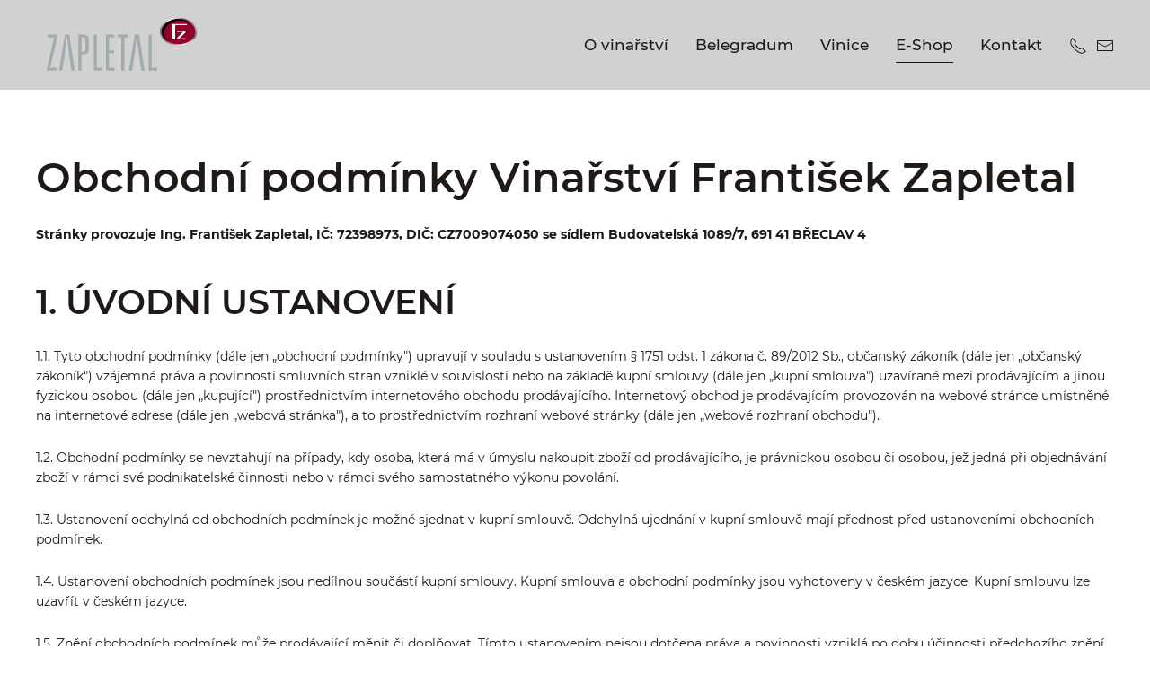

--- FILE ---
content_type: text/html; charset=utf-8
request_url: https://www.belegradum.cz/e-shop/obchodni-podminky
body_size: 13319
content:
<!DOCTYPE html>
<html lang="cs-cz" dir="ltr" vocab="http://schema.org/">
    <head>
        <meta http-equiv="X-UA-Compatible" content="IE=edge">
        <meta name="viewport" content="width=device-width, initial-scale=1">
        <link rel="shortcut icon" href="/images/fz-favicon-01.png">
        <link rel="apple-touch-icon" href="/images/fz-favicon-01.png">
        <meta charset="utf-8" />
	<base href="https://www.belegradum.cz/e-shop/obchodni-podminky" />
	<meta name="title" content="Obchodní podmínky " />
	<meta name="author" content="pxh" />
	<meta name="generator" content="Joomla! - Open Source Content Management" />
	<title>Obchodní podmínky </title>
	<link href="/components/com_virtuemart/assets/css/vm-ltr-common.css?vmver=a95bb531" rel="stylesheet" />
	<link href="/components/com_virtuemart/assets/css/vm-ltr-site.css?vmver=a95bb531" rel="stylesheet" />
	<link href="/plugins/system/jce/css/content.css?88d03a01eb27943a6fc74368c1306b9d" rel="stylesheet" />
	<link href="/templates/yootheme/css/theme.9.css?1604901363" rel="stylesheet" />
	<script src="/media/jui/js/jquery.min.js?88d03a01eb27943a6fc74368c1306b9d"></script>
	<script src="/media/jui/js/jquery-noconflict.js?88d03a01eb27943a6fc74368c1306b9d"></script>
	<script src="/media/jui/js/jquery-migrate.min.js?88d03a01eb27943a6fc74368c1306b9d"></script>
	<script src="/components/com_virtuemart/assets/js/jquery-ui.min.js?vmver=1.9.2"></script>
	<script src="/components/com_virtuemart/assets/js/jquery.ui.autocomplete.html.js"></script>
	<script src="/components/com_virtuemart/assets/js/jquery.noconflict.js" async></script>
	<script src="/components/com_virtuemart/assets/js/vmsite.js?vmver=a95bb531"></script>
	<script src="/templates/yootheme/vendor/assets/uikit/dist/js/uikit.min.js?2.0.13"></script>
	<script src="/templates/yootheme/vendor/assets/uikit/dist/js/uikit-icons.min.js?2.0.13"></script>
	<script src="/templates/yootheme/js/theme.js?2.0.13"></script>
	<script>
//<![CDATA[ 
if (typeof Virtuemart === "undefined"){
	var Virtuemart = {};}
var vmSiteurl = 'https://www.belegradum.cz/' ;
Virtuemart.vmSiteurl = vmSiteurl;
var vmLang = '&lang=cs';
Virtuemart.vmLang = vmLang; 
var vmLangTag = 'cs';
Virtuemart.vmLangTag = vmLangTag;
var Itemid = '&Itemid=191';
Virtuemart.addtocart_popup = "1" ; 
var usefancy = true; //]]>
document.addEventListener('DOMContentLoaded', function() {
            Array.prototype.slice.call(document.querySelectorAll('a span[id^="cloak"]')).forEach(function(span) {
                span.innerText = span.textContent;
            });
        });var $theme = {};
	</script>

    </head>
    <body class="podminky eshop">

        
        
        <div class="tm-page">

                        
<div class="tm-header-mobile uk-hidden@l">


    <div class="uk-navbar-container">
        <nav uk-navbar>

                        <div class="uk-navbar-left">

                
                                <a class="uk-navbar-toggle" href="#tm-mobile" uk-toggle>
                    <div uk-navbar-toggle-icon></div>
                                    </a>
                
                
            </div>
            
                        <div class="uk-navbar-center">
                <a class="uk-navbar-item uk-logo" href="https://www.belegradum.cz">
                    <img alt="Vinařství František Zapletal" width="200" src="/images/frantisek-zapletal-logo-01.svg">                </a>
            </div>
            
            
        </nav>
    </div>

    


<div id="tm-mobile" class="uk-modal-full" uk-modal>
    <div class="uk-modal-dialog uk-modal-body uk-height-viewport">

        <button class="uk-modal-close-full" type="button" uk-close></button>

        
            
<div class="uk-child-width-1-1" uk-grid>    <div>
<div class="uk-panel" id="module-menu-mobile">

    
    
<ul class="uk-nav uk-nav-default">
    
	<li><a href="/">O vinařství</a></li>
	<li><a href="/belegradum">Belegradum</a></li>
	<li><a href="/vinice">Vinice</a></li>
	<li class="uk-active uk-parent"><a href="/e-shop/nabidka-vin">E-Shop</a>
	<ul class="uk-nav-sub">

		<li><a href="/e-shop/nabidka-vin">Nabídka vín</a></li>
		<li><a href="/e-shop/nakupni-kosik">Nákupní košík</a></li>
		<li class="uk-active"><a href="/e-shop/obchodni-podminky">Obchodní podmínky</a></li></ul></li>
	<li><a href="#kontakt">Kontakt</a></li></ul>

</div>
</div>    <div>
<div class="uk-panel uk-text-left" id="module-103">

        <h3 class="uk-h6">

                    Sortiment        
    </h3>
    
    <ul class="menu" >
	<li >
		<div>
			<a href="/e-shop/nabidka-vin/vina-dle-obsahu-cukru" >Vína dle obsahu cukru</a>		</div>
				<ul class="menu">
						<li>
				<div ><a href="/e-shop/nabidka-vin/vina-dle-obsahu-cukru/suche" >Suché</a></div>
			</li>
						<li>
				<div ><a href="/e-shop/nabidka-vin/vina-dle-obsahu-cukru/polosuche" >Polosuché</a></div>
			</li>
						<li>
				<div ><a href="/e-shop/nabidka-vin/vina-dle-obsahu-cukru/polosladke" >Polosladké</a></div>
			</li>
					</ul>
			</li>
		<li >
		<div>
			<a href="/e-shop/nabidka-vin/vina-dle-rocniku" >Vína dle ročníku</a>		</div>
				<ul class="menu">
						<li>
				<div ><a href="/e-shop/nabidka-vin/vina-dle-rocniku/2024" >2024</a></div>
			</li>
						<li>
				<div ><a href="/e-shop/nabidka-vin/vina-dle-rocniku/2025" >2025</a></div>
			</li>
						<li>
				<div ><a href="/e-shop/nabidka-vin/vina-dle-rocniku/2023" >2023</a></div>
			</li>
						<li>
				<div ><a href="/e-shop/nabidka-vin/vina-dle-rocniku/2022" >2022</a></div>
			</li>
						<li>
				<div ><a href="/e-shop/nabidka-vin/vina-dle-rocniku/2021" >2021</a></div>
			</li>
						<li>
				<div ><a href="/e-shop/nabidka-vin/vina-dle-rocniku/2020" >2020</a></div>
			</li>
						<li>
				<div ><a href="/e-shop/nabidka-vin/vina-dle-rocniku/2019" >2019</a></div>
			</li>
					</ul>
			</li>
		<li >
		<div>
			<a href="/e-shop/nabidka-vin/vina-dle-barvy" >Vína dle barvy</a>		</div>
				<ul class="menu">
						<li>
				<div ><a href="/e-shop/nabidka-vin/vina-dle-barvy/bila-vina" >Bílá vína</a></div>
			</li>
						<li>
				<div ><a href="/e-shop/nabidka-vin/vina-dle-barvy/ruzova-vina" >Růžová vína</a></div>
			</li>
						<li>
				<div ><a href="/e-shop/nabidka-vin/vina-dle-barvy/cervena-vina" >Červená vína</a></div>
			</li>
					</ul>
			</li>
	</ul>

</div>
</div></div>

            
    </div>
</div>
</div>


<div class="tm-header uk-visible@l" uk-header>



        <div uk-sticky media="@l" show-on-up animation="uk-animation-slide-top" cls-active="uk-navbar-sticky" sel-target=".uk-navbar-container">
    
        <div class="uk-navbar-container">

            <div class="uk-container">
                <nav class="uk-navbar" uk-navbar="{&quot;align&quot;:&quot;left&quot;,&quot;boundary&quot;:&quot;!.uk-navbar-container&quot;}">

                                        <div class="uk-navbar-left">

                                                    
<a href="https://www.belegradum.cz" class="uk-navbar-item uk-logo">
    <img alt="Vinařství František Zapletal" width="300" src="/images/frantisek-zapletal-logo-01.svg"></a>
                        
                        
                    </div>
                    
                    
                                        <div class="uk-navbar-right">

                                                    
<ul class="uk-navbar-nav">
    
	<li><a href="/">O vinařství</a></li>
	<li><a href="/belegradum">Belegradum</a></li>
	<li><a href="/vinice">Vinice</a></li>
	<li class="uk-active uk-parent"><a href="/e-shop/nabidka-vin">E-Shop</a>
	<div class="uk-navbar-dropdown"><div class="uk-navbar-dropdown-grid uk-child-width-1-1" uk-grid><div><ul class="uk-nav uk-navbar-dropdown-nav">

		<li><a href="/e-shop/nabidka-vin">Nabídka vín</a></li>
		<li><a href="/e-shop/nakupni-kosik">Nákupní košík</a></li>
		<li class="uk-active"><a href="/e-shop/obchodni-podminky">Obchodní podmínky</a></li></ul></div></div></div></li>
	<li><a href="#kontakt">Kontakt</a></li></ul>

<div class="uk-navbar-item" id="module-tm-1">

    
    
<div class="uk-panel custom" >
    <ul class="uk-grid-small uk-flex-inline uk-flex-middle uk-flex-nowrap" uk-grid>
                    <li>
                <a href="tel:00420602738538" class="uk-icon-link" uk-icon="receiver"></a>
            </li>
                    <li>
                <a href="mailto:info@belegradum.cz" class="uk-icon-link" uk-icon="mail"></a>
            </li>
            </ul>
</div>

</div>

                        
                        

                    </div>
                    
                </nav>
            </div>

        </div>

        </div>
    




</div>
            
            

            
            <div id="tm-main"  class="tm-main uk-section uk-section-default" uk-height-viewport="expand: true">
                <div class="uk-container">

                    
                            
            
            <div id="system-message-container" data-messages="[]">
</div>

            
<div class="vendor-details-view">
	<h1>Obchodní podmínky Vinařství František Zapletal		<div class="vendor-image">
		<img  loading="lazy"  src="/images/virtuemart/vendor/resized/logo-belegradum_0x250.jpg"  alt="Nebyl vybrán žádný obrázek "  />		</div>
		</h1>


			<div class="vendor-description">
			<p><strong>Stránky provozuje Ing. František Zapletal, IČ: 72398973, DIČ: CZ7009074050 se sídlem Budovatelská 1089/7, 691 41 BŘECLAV 4</strong></p>
<h2>1. ÚVODNÍ USTANOVENÍ</h2>
<p>1.1. Tyto obchodní podmínky (dále jen „obchodní podmínky") upravují v souladu s ustanovením § 1751 odst. 1 zákona č. 89/2012 Sb., občanský zákoník (dále jen „občanský zákoník") vzájemná práva a povinnosti smluvních stran vzniklé v souvislosti nebo na základě kupní smlouvy (dále jen „kupní smlouva") uzavírané mezi prodávajícím a jinou fyzickou osobou (dále jen „kupující") prostřednictvím internetového obchodu prodávajícího. Internetový obchod je prodávajícím provozován na webové stránce umístněné na internetové adrese (dále jen „webová stránka"), a to prostřednictvím rozhraní webové stránky (dále jen „webové rozhraní obchodu").</p>
<p>1.2. Obchodní podmínky se nevztahují na případy, kdy osoba, která má v úmyslu nakoupit zboží od prodávajícího, je právnickou osobou či osobou, jež jedná při objednávání zboží v rámci své podnikatelské činnosti nebo v rámci svého samostatného výkonu povolání.</p>
<p>1.3. Ustanovení odchylná od obchodních podmínek je možné sjednat v kupní smlouvě. Odchylná ujednání v kupní smlouvě mají přednost před ustanoveními obchodních podmínek.</p>
<p>1.4. Ustanovení obchodních podmínek jsou nedílnou součástí kupní smlouvy. Kupní smlouva a obchodní podmínky jsou vyhotoveny v českém jazyce. Kupní smlouvu lze uzavřít v českém jazyce.</p>
<p>1.5. Znění obchodních podmínek může prodávající měnit či doplňovat. Tímto ustanovením nejsou dotčena práva a povinnosti vzniklá po dobu účinnosti předchozího znění obchodních podmínek.</p>
<h2>2. UŽIVATELSKÝ ÚČET</h2>
<p>2.1. Na základě registrace kupujícího provedené na webové stránce může kupující přistupovat do svého uživatelského rozhraní. Ze svého uživatelského rozhraní může kupující provádět objednávání zboží (dále jen „uživatelský účet"). V případě, že to webové rozhraní obchodu umožňuje, může kupující provádět objednávání zboží též bez registrace přímo z webového rozhraní obchodu.</p>
<p>2.2. Při registraci na webové stránce a při objednávání zboží je kupující povinen uvádět správně a pravdivě všechny údaje. Údaje uvedené v uživatelském účtu je kupující při jakékoliv jejich změně povinen aktualizovat. Údaje uvedené kupujícím v uživatelském účtu a při objednávání zboží jsou prodávajícím považovány za správné.</p>
<p>2.3. Přístup k uživatelskému účtu je zabezpečen uživatelským jménem a heslem. Kupující je povinen zachovávat mlčenlivost ohledně informací nezbytných k přístupu do jeho uživatelského účtu.</p>
<p>2.4. Kupující není oprávněn umožnit využívání uživatelského účtu třetím osobám.</p>
<p>2.5. Prodávající může zrušit uživatelský účet, a to zejména v případě, kdy kupující svůj uživatelský účet déle než nevyužívá, či v případě, kdy kupující poruší své povinnosti z kupní smlouvy (včetně obchodních podmínek).</p>
<p>2.6. Kupující bere na vědomí, že uživatelský účet nemusí být dostupný nepřetržitě, a to zejména s ohledem na nutnou údržbu hardwarového a softwarového vybavení prodávajícího, popř. nutnou údržbu hardwarového a softwarového vybavení třetích osob.</p>
<h2>3. UZAVŘENÍ KUPNÍ SMLOUVY</h2>
<p>3.1. Veškerá prezentace zboží umístěná ve webovém rozhraní obchodu je informativního charakteru a prodávající není povinen uzavřít kupní smlouvu ohledně tohoto zboží. Ustanovení § 1732 odst. 2 občanského zákoníku se nepoužije.</p>
<p>3.2. Webové rozhraní obchodu obsahuje informace o zboží, a to včetně uvedení cen jednotlivého zboží. Ceny zboží jsou uvedeny včetně daně z přidané hodnoty a všech souvisejících poplatků. Ceny zboží zůstávají v platnosti po dobu, kdy jsou zobrazovány ve webovém rozhraní obchodu. Tímto ustanovením není omezena možnost prodávajícího uzavřít kupní smlouvu za individuálně sjednaných podmínek.</p>
<p>3.3. Webové rozhraní obchodu obsahuje také informace o nákladech spojených s balením a dodáním zboží. Informace o nákladech spojených s balením a dodáním zboží uvedené ve webovém rozhraní obchodu platí pouze v případech, kdy je zboží doručováno v rámci území České republiky.</p>
<p>3.4. Pro objednání zboží vyplní kupující objednávkový formulář ve webovém rozhraní obchodu. Objednávkový formulář obsahuje zejména informace o:</p>
<p>3.4.1. objednávaném zboží (objednávané zboží „vloží" kupující do elektronického nákupního košíku webového rozhraní obchodu),3.4.2. způsobu úhrady kupní ceny zboží, údaje o požadovaném způsobu doručení objednávaného zboží a3.4.3. informace o nákladech spojených s dodáním zboží (dále společně jen jako „objednávka").</p>
<p>3.5. Před zasláním objednávky prodávajícímu je kupujícímu umožněno zkontrolovat a měnit údaje, které do objednávky kupující vložil, a to i s ohledem na možnost kupujícího zjišťovat a opravovat chyby vzniklé při zadávání dat do objednávky. Objednávku odešle kupující prodávajícímu kliknutím na tlačítko „ODESLAT OBJEDNÁVKU". Údaje uvedené v objednávce jsou prodávajícím považovány za správné.</p>
<p>3.6. Odeslání objednávky se považuje za takový úkon kupujícího, který nepochybným způsobem identifikuje objednávané zboží, kupní cenu, osobu kupujícího, způsob úhrady kupní ceny, a je pro smluvní strany závazným návrhem kupní smlouvy. Podmínkou platnosti objednávky je vyplnění všech povinných údajů v objednávkovém formuláři, seznámení se s těmito obchodními podmínkami na webové stránce a potvrzení kupujícího o tom, že se s těmito obchodními podmínkami seznámil.</p>
<p>3.7. Prodávající neprodleně po obdržení objednávky toto obdržení kupujícímu potvrdí elektronickou poštou, a to na adresu elektronické pošty kupujícího uvedenou v uživatelském rozhraní či v objednávce (dále jen „elektronická adresa kupujícího").</p>
<p>3.8. Prodávající je vždy oprávněn v závislosti na charakteru objednávky (množství zboží, výše kupní ceny, předpokládané náklady na dopravu) požádat kupujícího o dodatečné potvrzení objednávky (například písemně či telefonicky).</p>
<p>3.9. Návrh kupní smlouvy ve formě objednávky má platnost patnáct dnů.</p>
<p>3.10. Smluvní vztah mezi prodávajícím a kupujícím vzniká doručením přijetí objednávky (akceptací), jež je prodávajícím zasláno kupujícímu elektronickou poštou, a to na adresu elektronické pošty kupujícího.</p>
<p>3.11. V případě, že některý z požadavků uvedených v objednávce nemůže prodávající splnit, zašle kupujícímu na elektronickou adresu kupujícího pozměněnou nabídku s uvedením možných variant objednávky a vyžádá si stanovisko kupujícího.</p>
<p>3.12. Pozměněná nabídka se považuje za nový návrh kupní smlouvy a kupní smlouva je v takovém případě uzavřena až akceptací kupujícího prostřednictvím elektronické pošty.</p>
<p>3.13. Kupující souhlasí s použitím komunikačních prostředků na dálku při uzavírání kupní smlouvy. Náklady vzniklé kupujícímu při použití komunikačních prostředků na dálku v souvislosti s uzavřením kupní smlouvy (náklady na internetové připojení, náklady na telefonní hovory) si hradí kupující sám, přičemž tyto náklady se neliší od základní sazby.</p>
<h2>4. CENA ZBOŽÍ A PLATEBNÍ PODMÍNKY</h2>
<p>4.1. Cenu zboží a případné náklady spojené s dodáním zboží dle kupní smlouvy může kupující uhradit prodávajícímu následujícími způsoby:</p>
<ul>
<li>4.1.1. v hotovosti v provozovně prodávajícího na adrese;</li>
<li>4.1.2. v hotovosti na dobírku v místě určeném kupujícím v objednávce;</li>
<li>4.1.3. bezhotovostně převodem na účet prodávajícího;</li>
</ul>
<p>4.2. Společně s kupní cenou je kupující povinen zaplatit prodávajícímu také náklady spojené s balením a dodáním zboží ve smluvené výši. Není-li uvedeno výslovně jinak, rozumí se dále kupní cenou i náklady spojené s dodáním zboží.</p>
<p>4.3. Prodávající nepožaduje od kupujícího zálohu či jinou obdobnou platbu. Tímto není dotčeno ustanovení čl. 4.6 obchodních podmínek ohledně povinnosti uhradit kupní cenu zboží předem.</p>
<p>4.4. V případě platby v hotovosti či v případě platby na dobírku je kupní cena splatná při převzetí zboží. V případě bezhotovostní platby je kupní cena splatná do dnů od uzavření kupní smlouvy.</p>
<p>4.5. V případě bezhotovostní platby je kupující povinen uhrazovat kupní cenu zboží společně s uvedením variabilního symbolu platby. V případě bezhotovostní platby je závazek kupujícího uhradit kupní cenu splněn okamžikem připsání příslušné částky na účet prodávajícího.</p>
<p>4.6. Prodávající je oprávněn, zejména v případě, že ze strany kupujícího nedojde k dodatečnému potvrzení objednávky (čl. 3.6), požadovat uhrazení celé kupní ceny ještě před odesláním zboží kupujícímu. Ustanovení § 2119 odst. 1 občanského zákoníku se nepoužije.</p>
<p>4.7. Případné slevy z ceny zboží poskytnuté prodávajícím kupujícímu nelze vzájemně kombinovat.</p>
<p>4.8. Je-li to v obchodním styku obvyklé nebo je-li tak stanoveno obecně závaznými právními předpisy, vystaví prodávající ohledně plateb prováděných na základě kupní smlouvy kupujícímu daňový doklad – fakturu. Prodávající plátcem daně z přidané hodnoty. Daňový doklad – fakturu vystaví prodávající kupujícímu po uhrazení ceny zboží a zašle jej v elektronické podobě na elektronickou adresu kupujícího.</p>
<h2>5. ODSTOUPENÍ OD KUPNÍ SMLOUVY</h2>
<p>5.1. Kupující bere na vědomí, že dle ustanovení § 1837 občanského zákoníku, nelze mimo jiné odstoupit od kupní smlouvy:</p>
<p>5.1.1. o dodávce zboží, jehož cena závisí na výchylkách finančního trhu nezávisle na vůli prodávajícího a k němuž může dojít během lhůty pro odstoupení od smlouvy,5.1.2. o dodání alkoholických nápojů, jež mohou být dodány až po uplynutí třiceti dnů a jejichž cena závisí na výchylkách finančního trhu nezávislých na vůli prodávajícího,5.1.3. o dodávce zboží, které bylo upraveno podle přání kupujícího nebo pro jeho osobu5.1.4. o dodávce zboží, které podléhá rychlé zkáze, jakož i zboží, které bylo po dodání nenávratně smíseno s jiným zbožím,5.1.5. o dodávce zboží v uzavřeném obalu, které kupující z obalu vyňal a z hygienických důvodů jej není možné vrátit,5.1.6. o dodávce zvukové nebo obrazové nahrávky nebo počítačového programu, pokud porušil jejich původní obal,5.1.7. o dodávce novin, periodik nebo časopisů,5.1.8. o dodání digitálního obsahu, pokud nebyl dodán na hmotném nosiči a byl dodán s předchozím výslovným souhlasem kupujícího před uplynutím lhůty pro odstoupení od smlouvy a prodávající před uzavřením smlouvy sdělil kupujícímu, že v takovém případě nemá právo na odstoupení od smlouvy.</p>
<p>5.2. Nejedná-li se o případ uvedený v čl. 5.1 či o jiný případ, kdy nelze od kupní smlouvy odstoupit, má kupující v souladu s ustanovením § 1829 odst. 1 občanského zákoníku právo od kupní smlouvy odstoupit, a to do čtrnácti (14) dnů od převzetí zboží, přičemž v případě, že předmětem kupní smlouvy je několik druhů zboží nebo dodání několika částí, běží tato lhůta ode dne převzetí poslední dodávky zboží. Odstoupení od kupní smlouvy musí být prodávajícímu odesláno ve lhůtě uvedené v předchozí větě.</p>
<p>5.3. Pro odstoupení od kupní smlouvy může kupující využit vzorový formulář poskytovaný prodávajícím, jenž tvoří přílohu obchodních podmínek. Odstoupení od kupní smlouvy může kupující zasílat mimo na adresu provozovny nebo sídla prodávajícího. Pro doručování odstoupení od smlouvy platí ustanovení čl. 11 těchto obchodních podmínek.</p>
<p>5.4. V případě odstoupení od kupní smlouvy dle čl. 5.2 obchodních podmínek se kupní smlouva od počátku ruší. Zboží musí být prodávajícímu vráceno do čtrnácti (14) dnů od odstoupení od smlouvy prodávajícímu. Odstoupí-li kupující od kupní smlouvy, nese kupující náklady spojené s navrácením zboží prodávajícímu, a to i v tom případě, kdy zboží nemůže být vráceno pro svou povahu obvyklou poštovní cestou.</p>
<p>5.5. V případě odstoupení od smlouvy dle čl. 5.2 obchodních podmínek vrátí prodávající peněžní prostředky přijaté od kupujícího do čtrnácti (14) dnů od odstoupení od kupní smlouvy kupujícím, a to stejným způsobem, jakým je prodávající od kupujícího přijal. Prodávající je taktéž oprávněn vrátit plnění poskytnuté kupujícím již při vrácení zboží kupujícím či jiným způsobem, pokud s tím kupující bude souhlasit a nevzniknou tím kupujícímu další náklady. Odstoupí-li kupující od kupní smlouvy, prodávající není povinen vrátit přijaté peněžní prostředky kupujícímu dříve, než mu kupující zboží vrátí nebo prokáže, že zboží prodávajícímu odeslal.</p>
<p>5.6. Nárok na úhradu škody vzniklé na zboží je prodávající oprávněn jednostranně započíst proti nároku kupujícího na vrácení kupní ceny.</p>
<p>5.7. Do doby převzetí zboží kupujícím je prodávající oprávněn kdykoliv od kupní smlouvy odstoupit. V takovém případě vrátí prodávající kupujícímu kupní cenu bez zbytečného odkladu, a to bezhotovostně na účet určený kupujícím.</p>
<p>5.8. Je-li společně se zbožím poskytnut kupujícímu dárek, je darovací smlouva mezi prodávajícím a kupujícím uzavřena s rozvazovací podmínkou, že dojde-li k odstoupení od kupní smlouvy kupujícím, pozbývá darovací smlouva ohledně takového dárku účinnosti a kupující je povinen spolu se zbožím prodávajícímu vrátit i poskytnutý dárek.</p>
<h2>6. PŘEPRAVA A DODÁNÍ ZBOŽÍ</h2>
<p>6.1. V případě, že je způsob dopravy smluven na základě zvláštního požadavku kupujícího, nese kupující riziko a případné dodatečné náklady spojené s tímto způsobem dopravy.</p>
<p>6.2. Je-li prodávající podle kupní smlouvy povinen dodat zboží na místo určené kupujícím v objednávce, je kupující povinen převzít zboží při dodání.</p>
<p>6.3. V případě, že je z důvodů na straně kupujícího nutno zboží doručovat opakovaně nebo jiným způsobem, než bylo uvedeno v objednávce, je kupující povinen uhradit náklady spojené s opakovaným doručováním zboží, resp. náklady spojené s jiným způsobem doručení.</p>
<p>6.4. Při převzetí zboží od přepravce je kupující povinen zkontrolovat neporušenost obalů zboží a v případě jakýchkoliv závad toto neprodleně oznámit přepravci. V případě shledání porušení obalu svědčícího o neoprávněném vniknutí do zásilky nemusí kupující zásilku od přepravce převzít.</p>
<p>6.5.&nbsp;Zboží je odesíláno do 24 hodin od přijetí platby za zboží. Vzhledem k povaze doručení (doprava dopravcem) předpokládáme doručení max. do 3 dnů.</p>
<p>6.6.&nbsp;Doprava od 2 kartonů zdarma!</p>
<h2>7. PRÁVA Z VADNÉHO PLNĚNÍ</h2>
<p>7.1. Práva a povinnosti smluvních stran ohledně práv z vadného plnění se řídí příslušnými obecně závaznými předpisy (zejména ustanoveními § 1914 až 1925, § 2099 až 2117 a § 2161 až 2174 občanského zákoníku).</p>
<p>7.2. Prodávající odpovídá kupujícímu, že zboží při převzetí nemá vady. Zejména prodávající odpovídá kupujícímu, že v době, kdy kupující zboží převzal:</p>
<p>7.2.1. má zboží vlastnosti, které si strany ujednaly, a chybí-li ujednání, má takové vlastnosti, které prodávající nebo výrobce popsal nebo které kupující očekával s ohledem na povahu zboží a na základě reklamy jimi prováděné,7.2.2. se zboží hodí k účelu, který pro jeho použití prodávající uvádí nebo ke kterému se zboží tohoto druhu obvykle používá</p>
<p>7.2.3. zboží odpovídá jakostí nebo provedením smluvenému vzorku nebo předloze, byla-li jakost nebo provedení určeno podle smluveného vzorku nebo předlohy,</p>
<p>7.2.4. je zboží v odpovídajícím množství, míře nebo hmotnosti a</p>
<p>7.2.5. zboží vyhovuje požadavkům právních předpisů.</p>
<p>7.3. Ustanovení uvedená v čl. 7.2 obchodních podmínek se nepoužijí u zboží prodávaného za nižší cenu na vadu, pro kterou byla nižší cena ujednána, na opotřebení zboží způsobené jeho obvyklým užíváním, u použitého zboží na vadu odpovídající míře používání nebo opotřebení, kterou zboží mělo při převzetí kupujícím, nebo vyplývá-li to z povahy zboží.</p>
<p>7.4. Při reklamaci (právu z vadného plnění) do 12 měsíců je provozovatel e-shopu povinen dokázat, že vadu zapříčil zákazník a při reklamaci nad 12 měsíců má povinnost zákazník dokázat, že vada byla na straně provozovatele e-shopu.</p>
<p>7.5. Práva z vadného plnění uplatňuje kupující u prodávajícího na adrese jeho provozovny, v níž je přijetí reklamace možné s ohledem na sortiment prodávaného zboží, případně i v sídle nebo místě podnikání. Za okamžik uplatnění reklamace se považuje okamžik, kdy prodávající obdržel od kupujícího reklamované zboží.</p>
<p>7.6. Další práva a povinnosti stran související s odpovědností prodávajícího za vady může upravit reklamační řád prodávajícího.</p>
<p>7.7. Záruční doba začíná běžet od převzetí zboží (vína a sommelierských doplňků). Kupujícím, tj. dnem uvedeným na daňovém dokladu (faktuře). Záruční doba na prodávaná vína je poskytována 6 měsíců odpovídající podmínkám vinařskému zákonu 321/2004 Sb. Prodávající může tuto zákonnou lhůtu prodloužit.</p>
<h2>8. DALŠÍ PRÁVA A POVINNOSTI SMLUVNÍCH STRAN</h2>
<p>8.1. Kupující nabývá vlastnictví ke zboží zaplacením celé kupní ceny zboží.</p>
<p>8.2. Prodávající není ve vztahu ke kupujícímu vázán žádnými kodexy chování ve smyslu ustanovení § 1826 odst. 1 písm. e) občanského zákoníku.</p>
<p>8.3. Mimosoudní vyřizování stížností spotřebitelů zajišťuje prodávající prostřednictvím elektronické adresy . Informaci o vyřízení stížnosti kupujícího zašle prodávající na elektronickou adresu kupujícího.</p>
<p>8.4. Prodávající je oprávněn k prodeji zboží na základě živnostenského oprávnění. Živnostenskou kontrolu provádí v rámci své působnosti příslušný živnostenský úřad. Dozor nad oblastí ochrany osobních údajů vykonává Úřad pro ochranu osobních údajů. Česká obchodní inspekce vykonává ve vymezeném rozsahu mimo jiné dozor nad dodržováním zákona č. 634/1992 Sb., o ochraně spotřebitele, ve znění pozdějších předpisů.</p>
<p>8.5. Kupující tímto přebírá na sebe nebezpečí změny okolností ve smyslu § 1765 odst. 2 občanského zákoníku.</p>
<h2>9. OCHRANA OSOBNÍCH ÚDAJŮ</h2>
<p>9.1. Ochrana osobních údajů kupujícího, který je fyzickou osobou, je poskytována zákonem č. 101/2000 Sb., o ochraně osobních údajů, ve znění pozdějších předpisů.</p>
<p>9.2. Vinařství tímto poskytuje informace v souladu s nařízením Evropského parlamentu a Rady (EU) 2016/679 ze dne 27. dubna 2016 o ochraně fyzických osob v souvislosti se zpracováním osobních údajů a o volném pohybu těchto údajů a o zrušení směrnice 96/46/ES (dále jen jako „nařízení“), jakož i v souladu se zákonem č. 101/2000 Sb., o ochraně osobních údajů, ve znění pozdějších předpisů (dále jako „zákon“). Vinařství je ve smyslu obecného nařízení o ochraně osobních údajů správcem osobních údajů zákazníka a zákazník je subjektem údajů. Vinařství zpracovává osobní údaje zákazníků získané převážně od zákazníků. V případě potřeby zpracovává Vinařství rovněž osobní údaje zákazníků získané z veřejně dostupných zdrojů (Administrativní registr ekonomických subjektů, obchodní rejstřík, živnostenský rejstřík, insolvenční rejstřík aj.).&nbsp;<strong><a href="/informace-o-zpracovani-osobnich-udaju" target="_blank" rel="noreferrer">Kompletní Informace o zpracování osobních údajů - ZDE.</a></strong></p>
<p>9.3. Kupující souhlasí se zpracováním těchto svých osobních údajů: jméno a příjmení, adresa bydliště, identifikační číslo, daňové identifikační číslo, adresa elektronické pošty, telefonní číslo a (dále společně vše jen jako „osobní údaje").</p>
<p>9.4. Kupující souhlasí se zpracováním osobních údajů prodávajícím, a to pro účely realizace práv a povinností z kupní smlouvy a pro účely vedení uživatelského účtu. Nezvolí-li kupující jinou možnost, souhlasí se zpracováním osobních údajů prodávajícím také pro účely zasílání informací a obchodních sdělení kupujícímu. Souhlas se zpracováním osobních údajů v celém rozsahu dle tohoto článku není podmínkou, která by sama o sobě znemožňovala uzavření kupní smlouvy.</p>
<p>9.5. Kupující bere na vědomí, že je povinen své osobní údaje (při registraci, ve svém uživatelském účtu, při objednávce provedené z webového rozhraní obchodu) uvádět správně a pravdivě a že je povinen bez zbytečného odkladu informovat prodávajícího o změně ve svých osobních údajích.</p>
<p>9.6. Zpracováním osobních údajů kupujícího může prodávající pověřit třetí osobu, jakožto zpracovatele. Kromě osob dopravujících zboží nebudou osobní údaje prodávajícím bez předchozího souhlasu kupujícího předávány třetím osobám.</p>
<p>9.7. Osobní údaje budou zpracovávány po dobu neurčitou. Osobní údaje budou zpracovávány v elektronické podobě automatizovaným způsobem nebo v tištěné podobě neautomatizovaným způsobem.</p>
<p>9.8. Kupující potvrzuje, že poskytnuté osobní údaje jsou přesné a že byl poučen o tom, že se jedná o dobrovolné poskytnutí osobních údajů.</p>
<p>9.9. V případě, že by se kupující domníval, že prodávající nebo zpracovatel (čl. 9.6) provádí zpracování jeho osobních údajů, které je v rozporu s ochranou soukromého a osobního života kupujícího nebo v rozporu se zákonem, zejména jsou-li osobní údaje nepřesné s ohledem na účel jejich zpracování, může:</p>
<p>9.9.1. požádat prodávajícího nebo zpracovatele o vysvětlení,9.8.2. požadovat, aby prodávající nebo zpracovatel odstranil takto vzniklý stav.</p>
<p>9.10. Požádá-li kupující o informaci o zpracování svých osobních údajů, je mu prodávající povinen tuto informaci předat. Prodávající má právo za poskytnutí informace podle předchozí věty požadovat přiměřenou úhradu nepřevyšující náklady nezbytné na poskytnutí informace.</p>
<h2>10. ZASÍLÁNÍ OBCHODNÍCH SDĚLENÍ A UKLÁDÁNÍ COOKIES</h2>
<p>10.1. Kupující souhlasí se zasíláním informací souvisejících se zbožím, službami nebo podnikem prodávajícího na elektronickou adresu kupujícího a dále souhlasí se zasíláním obchodních sdělení prodávajícím na elektronickou adresu kupujícího.</p>
<p>10.2. Kupující souhlasí s ukládáním tzv. cookies na jeho počítač. V případě, že je nákup na webové stránce možné provést a závazky prodávajícího z kupní smlouvy plnit, aniž by docházelo k ukládání tzv. cookies na počítač kupujícího, může kupující souhlas podle předchozí věty kdykoliv odvolat.</p>
<h2>11. DORUČOVÁNÍ</h2>
<p>11.1. Oznámení týkající se vztahů prodávajícího a kupujícího, zejména týkající odstoupení od kupní smlouvy, musí být doručena poštou formou doporučeného dopisu, není-li v kupní smlouvě stanoveno jinak. Oznámení se doručují na příslušnou kontaktní adresu druhé strany a považují se za doručené a účinné okamžikem jejich dodání prostřednictvím pošty, s výjimkou oznámení o odstoupení od smlouvy učiněného kupujícím, kdy je odstoupení účinné, pokud je oznámení kupujícím ve lhůtě pro odstoupení odesláno.</p>
<p>11.2. Za doručené se považuje i oznámení, jehož převzetí bylo adresátem odmítnuto, které nebylo vyzvednuto v úložní době, nebo které se vrátilo jako nedoručitelné.</p>
<p>11.3. Smluvní strany můžou běžnou korespondenci vzájemně doručovat prostřednictvím elektronické pošty, a to na adresu elektronické pošty uvedenou v uživatelském účtu kupujícího či uvedenou kupujícím v objednávce, resp. na adresu uvedenou na webové stránce prodávajícího.</p>
<h2>12. ZÁVĚREČNÁ USTANOVENÍ</h2>
<p>12.1. Pokud vztah založený kupní smlouvou obsahuje mezinárodní (zahraniční) prvek, pak strany sjednávají, že vztah se řídí českým právem. Tímto nejsou dotčena práva spotřebitele vyplývající z obecně závazných právních předpisů.</p>
<p>12.2. Je-li některé ustanovení obchodních podmínek neplatné nebo neúčinné, nebo se takovým stane, namísto neplatných ustanovení nastoupí ustanovení, jehož smysl se neplatnému ustanovení co nejvíce přibližuje. Neplatností nebo neúčinností jednoho ustanovení není dotknutá platnost ostatních ustanovení. Změny a doplňky kupní smlouvy či obchodních podmínek vyžadují písemnou formu.</p>
<p>12.3. Kupní smlouva včetně obchodních podmínek je archivována prodávajícím v elektronické podobě a není přístupná.</p>
<p>12.4. Přílohu obchodních podmínek tvoří vzorový formulář pro odstoupení od kupní smlouvy. Vzor smlouvy si můžete stáhnout na uvedeném odkazu.</p>
<p>12.5. Kontaktní údaje prodávajícího: adresa pro doručování , adresa elektronické pošty , telefon.</p>
<h2>MIMOSOUDNÍ ŘEŠENÍ SPOTŘEBITELSKÉHO SPORU</h2>
<p>1. Vážený spotřebiteli, jestli se domníváte, že jsme Vás poškodili, nebo nedostáli svým závazkům, pište na naši emailovou adresu ...................... (ZDE VLOŽTE VAŠI EMAILOVOU ADRESU).</p>
<p>2. Jestli se nám nepodaří spor vyřešit přímo, na základě Zákona č. 378/2015, kterým se mění Zákon č. 634/1992 Sb., o ochraně spotřebitele, máte také právo na mimosoudní řešení spotřebitelského sporu.</p>
<p>3. Subjektem (ADR) mimosoudního řešení spotřebitelských sporů mezi obchodníkem a spotřebitelem, je Česká obchodní inspekce, nebo jiný subjekt pověřený Ministerstvem průmyslu a obchodu, viz <a href="http://www.mpo.cz/dokument169867.html.">http://www.mpo.cz/dokument169867.html.</a></p>
<p>4. U České obchodní inspekce, má spotřebitel možnost podat návrh prostřednictvím on-line formuláře, dostupného na internetových stránkách České obchodní inspekce: <a href="https://adr.coi.cz/cs">https://adr.coi.cz/cs</a> .</p>
<p>5. Spotřebitel může podat návrh u České obchodní inspekce nebo pověřeného subjektu nejpozději do 1 roku ode dne, kdy uplatnil své právo, které je předmětem sporu, u prodávajícího poprvé.</p>
<p>6. Spotřebitel může podat návrh také prostřednictvím platformy mimosoudního řešení spotřebitelských sporů EU, která je dostupná online na: <a href="https://webgate.ec.europa.eu/odr/main/index.cfm?event=main.home.show&amp;lng=CS.">https://webgate.ec.europa.eu/odr/main/index.cfm?event=main.home.show&amp;lng=CS.</a> Návrh zde může podat jenom spotřebitel žijící v EU na obchodníka se sídlem v EU.</p>
<p>7. Jestliže sporné strany nejsou spokojené s kvalitou mimosoudního řešení spotřebitelského sporu a domnívají se, že v průběhu řízení došlo k porušení Pravidel pro mimosoudní řešení spotřebitelských sporů, mohou podat stížnost na adresu Ministerstva průmyslu a obchodu nebo na emailovou adresu <a href="mailto:adr@mpo.cz.">adr@mpo.cz.</a></p>
<p>8. V případě přeshraničních sporů pomáhá spotřebitelům v přístupu k příslušnému subjektu mimosoudního řešení spotřebitelských sporů Evropské spotřebitelské centrum Česká republika.</p>
<p>9. Náklady spojené s mimosoudním řešením spotřebitelských sporů si strany nesou samy.</p>
<p>Ve Velkých Bílovicích, dne 1. 5. 2020</p>		</div>
	
	<div class="clear"></div>


	<br class="clear" />
	<a href="/e-shop/obchodni-podminky/vinarstvi-frantisek-zapletal/details">O prodejci</a>
	<br class="clear" />

	<a href="/e-shop/obchodni-podminky/vinarstvi-frantisek-zapletal/contact">Kontakt</a>
	<br class="clear" />
</div>

            
                        
                </div>
            </div>
            
            

            <!-- Builder #footer -->
<div id="kontakt" class="uk-section-secondary uk-section uk-section-large" uk-scrollspy="target: [uk-scrollspy-class]; cls: uk-animation-slide-bottom-small; delay: 200;">
    
        
        
        
            
                                <div class="uk-container uk-container-large">                
                    
                    <div class="uk-grid-divider uk-grid-margin" uk-grid>
<div class="uk-grid-item-match uk-flex-middle uk-width-expand@m">
    
        
            
                        <div class="uk-panel uk-width-1-1">            
                
<div class="uk-margin uk-text-center" uk-scrollspy-class>
        <a class="el-link" href="https://velkobilovictivinari.cz/"><img class="el-image" alt="Velkobílovičtí vinaři" data-src="/templates/yootheme/cache/slipka-logo-2018-bila-ef997b54.png" data-srcset="/templates/yootheme/cache/slipka-logo-2018-bila-ef997b54.png 200w, /templates/yootheme/cache/slipka-logo-2018-bila-439ead3f.png 400w" data-sizes="(min-width: 200px) 200px" data-width="200" data-height="176" uk-img></a>    
    
</div>
<div class="uk-text-large uk-text-center" uk-scrollspy-class><strong>Zákaz prodeje alkoholu osobám mladším 18 let.</strong></div><div class="uk-margin-small uk-text-center" uk-scrollspy-class><a href="/informace-o-zpracovani-osobnich-udaju">Informace o zpracování osobních údajů</a></div><div class="uk-margin uk-text-center" uk-scrollspy-class><p>vytvořil <a href="https://www.pixelhouse.cz">www.pixelhouse.cz</a></p></div>
                        </div>
            
        
    
</div>

<div class="uk-grid-item-match uk-flex-middle uk-width-expand@m">
    
        
            
                        <div class="uk-panel uk-width-1-1">            
                
<h3 class="uk-h2" uk-scrollspy-class>        Kontakty    </h3>
<ul class="uk-list uk-list-divider" uk-scrollspy-class>        <li class="el-item">
    <div class="uk-grid-small uk-child-width-expand uk-flex-nowrap uk-flex-middle" uk-grid>        <div class="uk-width-auto"><span class="el-image" uk-icon="icon: home;"></span></div>        <div>
            <div class="el-content uk-panel uk-h5">Vinařství František Zapletal</div>        </div>
    </div>
</li>
        <li class="el-item">
    <div class="uk-grid-small uk-child-width-expand uk-flex-nowrap uk-flex-middle" uk-grid>        <div class="uk-width-auto"><span class="el-image" uk-icon="icon: location;"></span></div>        <div>
            <div class="el-content uk-panel uk-h5">Sadová 645, 691 02 Velké Bílovice</div>        </div>
    </div>
</li>
        <li class="el-item">
    <div class="uk-grid-small uk-child-width-expand uk-flex-nowrap uk-flex-middle" uk-grid>        <div class="uk-width-auto"><a href="tel:00420602738538"><span class="el-image" uk-icon="icon: receiver;"></span></a></div>        <div>
            <div class="el-content uk-panel uk-h5"><a href="tel:00420602738538" class="el-link">+420 602 738 538</a></div>        </div>
    </div>
</li>
        <li class="el-item">
    <div class="uk-grid-small uk-child-width-expand uk-flex-nowrap uk-flex-middle" uk-grid>        <div class="uk-width-auto"><a href="mailto: info@belegradum.cz"><span class="el-image" uk-icon="icon: mail;"></span></a></div>        <div>
            <div class="el-content uk-panel uk-h5"><a href="mailto: info@belegradum.cz" class="el-link"><span id="cloak7cc149e97b231b6c537205d65d9aa776">Tato e-mailová adresa je chráněna před spamboty. Pro její zobrazení musíte mít povolen Javascript.</span><script type='text/javascript'>
				document.getElementById('cloak7cc149e97b231b6c537205d65d9aa776').innerHTML = '';
				var prefix = '&#109;a' + 'i&#108;' + '&#116;o';
				var path = 'hr' + 'ef' + '=';
				var addy7cc149e97b231b6c537205d65d9aa776 = '&#105;nf&#111;' + '&#64;';
				addy7cc149e97b231b6c537205d65d9aa776 = addy7cc149e97b231b6c537205d65d9aa776 + 'b&#101;l&#101;gr&#97;d&#117;m' + '&#46;' + 'cz';
				var addy_text7cc149e97b231b6c537205d65d9aa776 = '&#105;nf&#111;' + '&#64;' + 'b&#101;l&#101;gr&#97;d&#117;m' + '&#46;' + 'cz';document.getElementById('cloak7cc149e97b231b6c537205d65d9aa776').innerHTML += '<a ' + path + '\'' + prefix + ':' + addy7cc149e97b231b6c537205d65d9aa776 + '\'>'+addy_text7cc149e97b231b6c537205d65d9aa776+'<\/a>';
		</script></a></div>        </div>
    </div>
</li>
    </ul>

                        </div>
            
        
    
</div>

<div class="uk-grid-item-match uk-flex-middle uk-width-expand@m">
    
        
            
                        <div class="uk-panel uk-width-1-1">            
                
<div class="uk-margin uk-text-center" uk-scrollspy-class>
        <a class="el-link" href="/images/PUBLICITA.pdf" target="_blank"><img class="el-image" alt data-src="/templates/yootheme/cache/PUBLICITA-cf77daf0.jpeg" data-srcset="/templates/yootheme/cache/PUBLICITA-cf77daf0.jpeg 500w" data-sizes="(min-width: 500px) 500px" data-width="500" data-height="667" uk-img></a>    
    
</div>

                        </div>
            
        
    
</div>
</div>
                                </div>
                
            
        
    
</div>

<div class="uk-section-default">
        <div data-src="/templates/yootheme/cache/A55I9878-6-a06617ff.jpeg" data-srcset="/templates/yootheme/cache/A55I9878-6-9ea9bc3a.jpeg 768w, /templates/yootheme/cache/A55I9878-6-9513fec5.jpeg 1024w, /templates/yootheme/cache/A55I9878-6-d6437b43.jpeg 1366w, /templates/yootheme/cache/A55I9878-6-097114f7.jpeg 1600w, /templates/yootheme/cache/A55I9878-6-9412f12c.jpeg 1920w, /templates/yootheme/cache/A55I9878-6-a06617ff.jpeg 2500w" data-sizes="(max-aspect-ratio: 2500/1667) 150vh" uk-img class="uk-background-norepeat uk-background-cover uk-background-center-center uk-background-fixed uk-section uk-flex uk-flex-middle" uk-height-viewport="offset-top: true;">    
        
        
        
                        <div class="uk-width-1-1">
            
                                <div class="uk-container">                
                    
                    <div class="uk-grid-margin" uk-grid>
<div class="uk-flex-auto uk-width-1-1@m">
    
        
            
            
                <div class="uk-margin uk-text-center"><a href="#" uk-totop uk-scroll></a></div>
            
        
    
</div>
</div>
                                </div>
                
                        </div>
            
        
        </div>
    
</div>

        </div>

        
        

    </body>
</html>


--- FILE ---
content_type: image/svg+xml
request_url: https://www.belegradum.cz/images/frantisek-zapletal-logo-01.svg
body_size: 1075
content:
<?xml version="1.0" encoding="utf-8"?>
<!-- Generator: Adobe Illustrator 24.1.2, SVG Export Plug-In . SVG Version: 6.00 Build 0)  -->
<svg version="1.1" id="Vrstva_1" xmlns="http://www.w3.org/2000/svg" xmlns:xlink="http://www.w3.org/1999/xlink" x="0px" y="0px"
	 viewBox="0 0 240.8 100.8" enable-background="new 0 0 240.8 100.8" xml:space="preserve">
<g>
	<defs>
		<path id="SVGID_1_" d="M201.1,12.3c14.6,0,26.5,8.7,26.5,19.3c0,10.7-11.9,19.3-26.5,19.3c-14.6,0-26.5-8.7-26.5-19.3
			C174.6,20.9,186.5,12.3,201.1,12.3"/>
	</defs>
	<clipPath id="SVGID_2_">
		<use xlink:href="#SVGID_1_"  overflow="visible"/>
	</clipPath>
	<linearGradient id="SVGID_3_" gradientUnits="userSpaceOnUse" x1="174.1007" y1="45.9436" x2="228.1" y2="17.264">
		<stop  offset="0" style="stop-color:#CCCCCC"/>
		<stop  offset="0.14" style="stop-color:#676767"/>
		<stop  offset="0.29" style="stop-color:#B2B2B2"/>
		<stop  offset="0.47" style="stop-color:#FFFFFF"/>
		<stop  offset="0.59" style="stop-color:#CCCCCC"/>
		<stop  offset="0.77" style="stop-color:#676767"/>
		<stop  offset="1" style="stop-color:#E5E5E5"/>
	</linearGradient>
	<rect x="174.6" y="12.3" clip-path="url(#SVGID_2_)" fill="url(#SVGID_3_)" width="52.9" height="38.7"/>
</g>
<path fill-rule="evenodd" clip-rule="evenodd" fill="#920128" d="M201.1,13.9c13.1,0,23.8,7.9,23.8,17.7c0,9.8-10.6,17.7-23.8,17.7
	c-13.1,0-23.8-7.9-23.8-17.7C177.3,21.8,188,13.9,201.1,13.9"/>
<path fill-rule="evenodd" clip-rule="evenodd" d="M201.1,13.9c6.9,0,13.2,2.2,17.5,5.7c-4-2.2-8.9-3.6-14.3-3.6
	c-13.1,0-23.8,7.9-23.8,17.7c0,4.6,2.4,8.8,6.3,12c-5.7-3.2-9.5-8.4-9.5-14.1C177.3,21.8,188,13.9,201.1,13.9"/>
<path fill-rule="evenodd" clip-rule="evenodd" fill="#FFFFFF" d="M193.1,20.9h18.2c0.9,0,1.6,0.4,1.6,1v0.8h-15.5
	c-0.6,0-1,0.3-1,0.7v19.1h-3.2c-0.9,0-1.6-0.4-1.6-1V21.9C191.6,21.3,192.3,20.9,193.1,20.9"/>
<path fill-rule="evenodd" clip-rule="evenodd" fill="#FFFFFF" d="M199,30.4h11.9l-0.1,2.5l-8.2,8.1h8.4v1.5h-12
	c0-1.1,0.4-2.1,1.2-3.1l7.6-7.5H199V30.4z"/>
<path fill="#A1ACAF" d="M139.3,35.8h6.3l7.7,50.3h-4.7c-2.1-13.3-3.8-26.2-5.4-39.6l-0.8-7h-0.2l-0.9,7c-1.7,13.4-3.3,26.3-5.7,39.6
	h-4.6L139.3,35.8z M16.5,35.8h14c0,1.4-0.2,2.9-0.5,4.4l-9.9,41.9h9.6l-0.7,4H15c0-1.6,0.3-3.2,0.8-4.7l9.9-41.6h-9.4L16.5,35.8z
	 M40.8,35.8h6.3l7.7,50.3h-4.7c-2.1-13.3-3.8-26.2-5.4-39.6l-0.8-7h-0.2l-0.9,7c-1.7,13.4-3.3,26.3-5.7,39.6h-4.6L40.8,35.8z
	 M64.3,39.5v20.2h1.2c1.7,0,2.9-0.4,3.5-1c0.6-0.7,0.9-2.3,0.9-4.7v-8.7c0-2.4-0.3-4-0.9-4.7c-0.6-0.7-1.7-1-3.5-1H64.3z M59.9,35.8
	h5.6c3.4,0,5.7,0.5,7,1.4c1.2,1,1.8,2.7,1.8,5.1v14.5c0,2.5-0.6,4.2-1.8,5.1c-1.2,1-3.6,1.4-7,1.4h-1.3v22.7h-4.3V35.8z M81.7,35.8
	H86v46.3h6.6v4H81.7V35.8z M98.7,35.8h12v4h-7.7v18.1h7.3v4h-7.3v20.3h7.9v4H98.7V35.8z M115.2,35.8H130v4h-5.2v46.3h-4.4V39.7h-5.2
	V35.8z M159,35.8h4.3v46.3h7.8v4H159V35.8z"/>
</svg>
